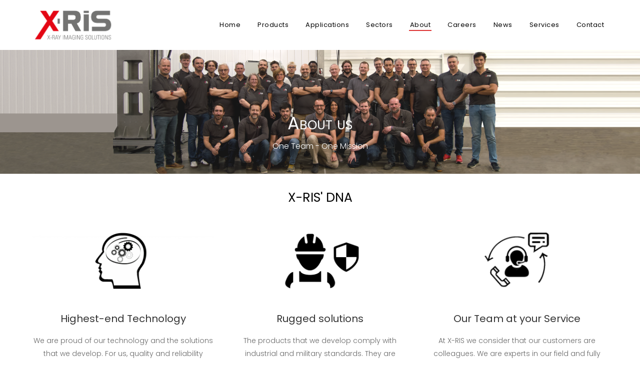

--- FILE ---
content_type: application/javascript
request_url: https://xris.eu/wp-content/themes/fluid/assets/js/modules.min.js?ver=b523a62f283d62cff6a50ec77d0fe27b
body_size: 17515
content:
!function(e){"use strict";function t(){edgtf.scroll=e(window).scrollTop(),edgtf.body.hasClass("edgtf-dark-header")&&(edgtf.defaultHeaderStyle="edgtf-dark-header"),edgtf.body.hasClass("edgtf-light-header")&&(edgtf.defaultHeaderStyle="edgtf-light-header")}function a(){}function d(){edgtf.windowWidth=e(window).width(),edgtf.windowHeight=e(window).height()}function o(){edgtf.scroll=e(window).scrollTop()}switch(window.edgtf={},edgtf.modules={},edgtf.scroll=0,edgtf.window=e(window),edgtf.document=e(document),edgtf.windowWidth=e(window).width(),edgtf.windowHeight=e(window).height(),edgtf.body=e("body"),edgtf.html=e("html, body"),edgtf.htmlEl=e("html"),edgtf.menuDropdownHeightSet=!1,edgtf.defaultHeaderStyle="",edgtf.minVideoWidth=1500,edgtf.videoWidthOriginal=1280,edgtf.videoHeightOriginal=720,edgtf.videoRatio=1.61,edgtf.edgtfOnDocumentReady=t,edgtf.edgtfOnWindowLoad=a,edgtf.edgtfOnWindowResize=d,edgtf.edgtfOnWindowScroll=o,e(document).ready(t),e(window).on("load",a),e(window).resize(d),e(window).scroll(o),!0){case edgtf.body.hasClass("edgtf-grid-1300"):edgtf.boxedLayoutWidth=1350;break;case edgtf.body.hasClass("edgtf-grid-1200"):edgtf.boxedLayoutWidth=1250;break;case edgtf.body.hasClass("edgtf-grid-1000"):edgtf.boxedLayoutWidth=1050;break;case edgtf.body.hasClass("edgtf-grid-800"):edgtf.boxedLayoutWidth=850;break;default:edgtf.boxedLayoutWidth=1150}}(jQuery),function(c){"use strict";var e={};function t(){var e;l(),n(),(e=c(".edgtf-blog-list-holder.edgtf-bl-masonry")).length&&e.each(function(){var e=c(this).find(".edgtf-blog-list");e.waitForImages(function(){e.isotope({layoutMode:"packery",itemSelector:".edgtf-bl-item",percentPosition:!0,packery:{gutter:".edgtf-bl-grid-gutter",columnWidth:".edgtf-bl-grid-sizer"}}),e.css("opacity","1")})})}function a(){i().init(),s().init()}function d(){n()}function o(){i().scroll(),s().scroll()}function l(){c("audio.edgtf-blog-audio").mediaelementplayer({audioWidth:"100%"})}function f(e,t){var a,d,o,n;t.hasClass("edgtf-masonry-images-fixed")&&(a=parseInt(t.find("article").css("padding-left")),d=t.find(".edgtf-post-size-default"),o=t.find(".edgtf-post-size-large-width"),n=t.find(".edgtf-post-size-large-height"),t=t.find(".edgtf-post-size-large-width-height"),680<edgtf.windowWidth?(d.css("height",e-2*a),n.css("height",Math.round(2*e)-2*a),t.css("height",Math.round(2*e)-2*a),o.css("height",e-2*a)):(d.css("height",e),n.css("height",e),t.css("height",e),o.css("height",Math.round(e/2))))}function n(){var e=c(".edgtf-blog-holder.edgtf-blog-type-masonry");e.length&&e.each(function(){var e=c(this),t=e.children(".edgtf-blog-holder-inner");f(e.find(".edgtf-blog-masonry-grid-sizer").width(),e),t.waitForImages(function(){t.isotope({layoutMode:"packery",itemSelector:"article",percentPosition:!0,packery:{gutter:".edgtf-blog-masonry-grid-gutter",columnWidth:".edgtf-blog-masonry-grid-sizer"}}),t.css("opacity","1"),setTimeout(function(){t.isotope("layout")},800)})})}function i(){function a(e){var t=e.outerHeight()+e.offset().top-edgtfGlobalVars.vars.edgtfAddForAdminBar;!e.hasClass("edgtf-blog-pagination-infinite-scroll-started")&&edgtf.scroll+edgtf.windowHeight>t&&d(e)}function d(a){var e,d=a.children(".edgtf-blog-holder-inner"),t=(void 0!==a.data("max-num-pages")&&!1!==a.data("max-num-pages")&&(e=a.data("max-num-pages")),a.hasClass("edgtf-blog-pagination-infinite-scroll")&&a.addClass("edgtf-blog-pagination-infinite-scroll-started"),edgtf.modules.common.getLoadMoreData(a)),o=a.find(".edgtf-blog-pag-loading"),n=t.nextPage,i=a.find('input[name*="edgtf_blog_load_more_nonce_"]');t.blog_load_more_id=i.attr("name").substring(i.attr("name").length-4,i.attr("name").length),t.blog_load_more_nonce=i.val(),n<=e&&(o.addClass("edgtf-showing"),i=edgtf.modules.common.setLoadMoreAjaxData(t,"fluid_edge_blog_load_more"),c.ajax({type:"POST",data:i,url:edgtfGlobalVars.vars.edgtfAjaxUrl,success:function(e){n++,a.data("next-page",n);var t=c.parseJSON(e).html;a.waitForImages(function(){a.hasClass("edgtf-blog-type-masonry")?(s(d,o,t),f(d.find(".edgtf-blog-masonry-grid-sizer").width(),a),setTimeout(function(){d.isotope("layout")},1e3)):r(d,o,t),setTimeout(function(){l(),edgtf.modules.common.edgtfOwlSlider(),edgtf.modules.common.edgtfFluidVideo(),edgtf.modules.common.edgtfInitSelfHostedVideoPlayer(),edgtf.modules.common.edgtfSelfHostedVideoSize()},400)}),a.hasClass("edgtf-blog-pagination-infinite-scroll-started")&&a.removeClass("edgtf-blog-pagination-infinite-scroll-started")}})),n===e&&a.find(".edgtf-blog-pag-load-more").hide()}var e=c(".edgtf-blog-holder"),s=function(e,t,a){e.append(a).isotope("reloadItems").isotope({sortBy:"original-order"}),t.removeClass("edgtf-showing"),setTimeout(function(){e.isotope("layout")},400)},r=function(e,t,a){t.removeClass("edgtf-showing"),e.append(a)};return{init:function(){e.length&&e.each(function(){var t,e=c(this);e.hasClass("edgtf-blog-pagination-load-more")&&(t=e).find(".edgtf-blog-pag-load-more a").on("click",function(e){e.preventDefault(),e.stopPropagation(),d(t)}),e.hasClass("edgtf-blog-pagination-infinite-scroll")&&a(e)})},scroll:function(){e.length&&e.each(function(){var e=c(this);e.hasClass("edgtf-blog-pagination-infinite-scroll")&&a(e)})}}}function s(){function o(e){var t=e.outerHeight()+e.offset().top-edgtfGlobalVars.vars.edgtfAddForAdminBar;!e.hasClass("edgtf-bl-pag-infinite-scroll-started")&&edgtf.scroll+edgtf.windowHeight>t&&n(e)}function n(a,e){var d,o=a.find(".edgtf-blog-list"),e=(void 0!==a.data("max-num-pages")&&!1!==a.data("max-num-pages")&&(d=a.data("max-num-pages")),a.hasClass("edgtf-bl-pag-standard-blog-list")&&a.data("next-page",e),a.hasClass("edgtf-bl-pag-infinite-scroll")&&a.addClass("edgtf-bl-pag-infinite-scroll-started"),edgtf.modules.common.getLoadMoreData(a)),n=a.find(".edgtf-blog-pag-loading"),i=e.nextPage,t=a.find('input[name*="edgtf_blog_load_more_nonce_"]');e.blog_load_more_id=t.attr("name").substring(t.attr("name").length-4,t.attr("name").length),e.blog_load_more_nonce=t.val(),i<=d&&(a.hasClass("edgtf-bl-pag-standard-blog-list")?(n.addClass("edgtf-showing edgtf-standard-pag-trigger"),a.addClass("edgtf-bl-pag-standard-blog-list-animate")):n.addClass("edgtf-showing"),t=edgtf.modules.common.setLoadMoreAjaxData(e,"fluid_edge_blog_shortcode_load_more"),c.ajax({type:"POST",data:t,url:edgtfGlobalVars.vars.edgtfAjaxUrl,success:function(e){a.hasClass("edgtf-bl-pag-standard-blog-list")||i++,a.data("next-page",i);var t=c.parseJSON(e).html;a.hasClass("edgtf-bl-pag-standard-blog-list")?(s(a,d,i),a.waitForImages(function(){(a.hasClass("edgtf-bl-masonry")?r:l)(a,o,n,t)})):a.waitForImages(function(){(a.hasClass("edgtf-bl-masonry")?f:g)(o,n,t)}),a.hasClass("edgtf-bl-pag-infinite-scroll-started")&&a.removeClass("edgtf-bl-pag-infinite-scroll-started")}})),i===d&&a.find(".edgtf-blog-pag-load-more").hide()}var e=c(".edgtf-blog-list-holder"),s=function(e,t,a){var e=e.find(".edgtf-bl-standard-pagination"),d=e.find("li.edgtf-bl-pag-number"),o=e.find("li.edgtf-bl-pag-prev a"),e=e.find("li.edgtf-bl-pag-next a");d.removeClass("edgtf-bl-pag-active"),d.eq(a-1).addClass("edgtf-bl-pag-active"),o.data("paged",a-1),e.data("paged",a+1),1<a?o.css({opacity:"1"}):o.css({opacity:"0"}),a===t?e.css({opacity:"0"}):e.css({opacity:"1"})},r=function(e,t,a,d){t.html(d).isotope("reloadItems").isotope({sortBy:"original-order"}),a.removeClass("edgtf-showing edgtf-standard-pag-trigger"),e.removeClass("edgtf-bl-pag-standard-blog-list-animate"),setTimeout(function(){t.isotope("layout")},400)},l=function(e,t,a,d){a.removeClass("edgtf-showing edgtf-standard-pag-trigger"),e.removeClass("edgtf-bl-pag-standard-blog-list-animate"),t.html(d)},f=function(e,t,a){e.append(a).isotope("reloadItems").isotope({sortBy:"original-order"}),t.removeClass("edgtf-showing"),setTimeout(function(){e.isotope("layout")},400)},g=function(e,t,a){t.removeClass("edgtf-showing"),e.append(a)};return{init:function(){e.length&&e.each(function(){var d,e,t,a=c(this);a.hasClass("edgtf-bl-pag-standard-blog-list")&&(e=(d=a).find(".edgtf-bl-standard-pagination li")).length&&e.each(function(){var t=c(this).children("a"),a=1;t.on("click",function(e){e.preventDefault(),e.stopPropagation(),void 0!==t.data("paged")&&!1!==t.data("paged")&&(a=t.data("paged")),n(d,a)})}),a.hasClass("edgtf-bl-pag-load-more")&&(t=a).find(".edgtf-blog-pag-load-more a").on("click",function(e){e.preventDefault(),e.stopPropagation(),n(t)}),a.hasClass("edgtf-bl-pag-infinite-scroll")&&o(a)})},scroll:function(){e.length&&e.each(function(){var e=c(this);e.hasClass("edgtf-bl-pag-infinite-scroll")&&o(e)})}}}(edgtf.modules.blog=e).edgtfOnDocumentReady=t,e.edgtfOnWindowLoad=a,e.edgtfOnWindowResize=d,e.edgtfOnWindowScroll=o,c(document).ready(t),c(window).on("load",a),c(window).resize(d),c(window).scroll(o)}(jQuery),function(C){"use strict";var e={};function t(){var e,d,t,a;p().init(),t=window.navigator.userAgent,0<(e=t.indexOf("MSIE "))&&(t=parseInt(t.substring(e+5,t.indexOf(".",e))),edgtf.body.addClass("edgtf-ms-ie"+t)),-1<navigator.appVersion.toLowerCase().indexOf("mac")&&edgtf.body.hasClass("edgtf-smooth-scroll")&&edgtf.body.removeClass("edgtf-smooth-scroll"),r().init(),C("#edgtf-back-to-top").on("click",function(e){e.preventDefault(),edgtf.html.animate({scrollTop:0},edgtf.window.scrollTop()/2,"easeInOutExpo")}),edgtf.window.scroll(function(){var e=C(this).scrollTop(),t=C(this).height(),e=0<e?e+t/2:1;l(e<1e3?"off":"on")}),f(),g(),h(),m(),(e=C(".edgtf-preload-background")).length&&e.each(function(){var e,t,a=C(this);""!==a.css("background-image")&&"none"!=a.css("background-image")?(t=(t=(t=a.attr("style")).match(/url\(["']?([^'")]+)['"]?\)/))?t[1]:"")&&((e=new Image).src=t,C(e).on("load",function(){a.removeClass("edgtf-preload-background")})):C(window).on("load",function(){a.removeClass("edgtf-preload-background")})}),u(),C(".add_to_cart_button").on("click",function(){C(this).text(edgtfGlobalVars.vars.edgtfAddingToCart)}),edgtf.body.hasClass("edgtf-smooth-page-transitions")&&(edgtf.body.hasClass("edgtf-smooth-page-transitions-preloader")&&(d=C("body > .edgtf-smooth-transition-loader.edgtf-mimic-ajax"),t=C("#edgtf-main-rev-holder"),a=function(t,e,a){t=t||600,a=a||"easeOutSine",d.delay(e=e||0).fadeOut(t,a),C(window).on("bind","pageshow",function(e){e.originalEvent.persisted&&d.fadeOut(t,a)})},t.length?t.find(".rev_slider").on("revolution.slide.onloaded",function(){a()}):C(window).on("load",function(){a()})),window.addEventListener("pageshow",function(e){(e.persisted||void 0!==window.performance&&2===window.performance.navigation.type)&&C(".edgtf-wrapper-inner").show()}),edgtf.body.hasClass("edgtf-smooth-page-transitions-fadeout"))&&C("a").on("click",function(e){var t=C(this);(t.parents(".edgtf-shopping-cart-dropdown").length||t.parent(".product-remove").length)&&t.hasClass("remove")||1===e.which&&0<=t.attr("href").indexOf(window.location.host)&&void 0===t.data("rel")&&void 0===t.attr("rel")&&!t.hasClass("lightbox-active")&&(void 0===t.attr("target")||"_self"===t.attr("target"))&&t.attr("href").split("#")[0]!==window.location.href.split("#")[0]&&(e.preventDefault(),C(".edgtf-wrapper-inner").fadeOut(600,"easeOutSine",function(){window.location=t.attr("href")}))})}function a(){c()}function d(){g()}function o(){c()}function n(e){s(e)}function i(e){for(var t=[37,38,39,40],a=t.length;a--;)if(e.keyCode===t[a])return void s(e)}function s(e){(e=e||window.event).preventDefault&&e.preventDefault(),e.returnValue=!1}(edgtf.modules.common=e).edgtfFluidVideo=h,e.edgtfInitSelfHostedVideoPlayer=f,e.edgtfSelfHostedVideoSize=g,e.edgtfEnableScroll=function(){window.removeEventListener&&window.removeEventListener("wheel",n,{passive:!1});window.onmousewheel=document.onmousewheel=document.onkeydown=null},e.edgtfDisableScroll=function(){window.addEventListener&&window.addEventListener("wheel",n,{passive:!1});document.onkeydown=i},e.edgtfOwlSlider=m,e.edgtfPrettyPhoto=u,e.getLoadMoreData=function(e){var t,a=e.data(),d={};for(t in a)a.hasOwnProperty(t)&&void 0!==a[t]&&!1!==a[t]&&(d[t]=a[t]);return d},e.setLoadMoreAjaxData=function(e,t){var a,d={action:t};for(a in e)e.hasOwnProperty(a)&&void 0!==e[a]&&!1!==e[a]&&(d[a]=e[a]);return d},e.edgtfOnDocumentReady=t,e.edgtfOnWindowLoad=a,e.edgtfOnWindowResize=d,e.edgtfOnWindowScroll=o,C(document).ready(t),C(window).on("load",a),C(window).resize(d),C(window).scroll(o);var r=function(){function e(){if(""!==(a=window.location.hash.split("#")[1])&&0<C('[data-edgtf-anchor="'+a+'"]').length){var e=C("a"),t=a;if(t!==""&&C('[data-edgtf-anchor="'+t+'"]').length>0){var a=C('[data-edgtf-anchor="'+t+'"]').offset().top;a=C('[data-edgtf-anchor="'+t+'"]').offset().top-o(a)-edgtfGlobalVars.vars.edgtfAddForAdminBar;d(e);edgtf.html.stop().animate({scrollTop:Math.round(a)},1e3,function(){if(history.pushState)history.pushState(null,null,"#"+t)})}}}var d=function(e){C(".edgtf-main-menu .edgtf-active-item, .edgtf-mobile-nav .edgtf-active-item, .edgtf-fullscreen-menu .edgtf-active-item").removeClass("edgtf-active-item"),e.parent().addClass("edgtf-active-item"),C(".edgtf-main-menu a, .edgtf-mobile-nav a, .edgtf-fullscreen-menu a").removeClass("current"),e.addClass("current")},o=function(e){"edgtf-sticky-header-on-scroll-down-up"===edgtf.modules.header.behaviour&&(edgtf.modules.header.isStickyVisible=e>edgtf.modules.header.stickyAppearAmount),"edgtf-sticky-header-on-scroll-up"===edgtf.modules.header.behaviour&&e>edgtf.scroll&&(edgtf.modules.header.isStickyVisible=!1);e=edgtf.modules.header.isStickyVisible?edgtfGlobalVars.vars.edgtfStickyHeaderTransparencyHeight:edgtfPerPageVars.vars.edgtfHeaderTransparencyHeight;return e=edgtf.windowWidth<1025?0:e};return{init:function(){C("[data-edgtf-anchor]").length&&(edgtf.document.on("click",".edgtf-main-menu a, .edgtf-fullscreen-menu a, .edgtf-btn, .edgtf-anchor, .edgtf-mobile-nav a",function(){var e,t=C(this),a=t.prop("hash").split("#")[1];if(""!==a&&0<C('[data-edgtf-anchor="'+a+'"]').length)return e=C('[data-edgtf-anchor="'+a+'"]').offset().top,e=C('[data-edgtf-anchor="'+a+'"]').offset().top-o(e)-edgtfGlobalVars.vars.edgtfAddForAdminBar,d(t),edgtf.html.stop().animate({scrollTop:Math.round(e)},1e3,function(){history.pushState&&history.pushState(null,null,"#"+a)}),!1}),C("[data-edgtf-anchor]").waypoint(function(e){"down"===e&&d(C("a[href='"+window.location.href.split("#")[0]+"#"+C(this.element).data("edgtf-anchor")+"']"))},{offset:"50%"}),C("[data-edgtf-anchor]").waypoint(function(e){"up"===e&&d(C("a[href='"+window.location.href.split("#")[0]+"#"+C(this.element).data("edgtf-anchor")+"']"))},{offset:function(){return-(C(this.element).outerHeight()-150)}}),C(window).on("load",function(){e()}))}}};function l(e){var t=C("#edgtf-back-to-top");t.removeClass("off on"),"on"===e?t.addClass("on"):t.addClass("off")}function f(){var e=C(".edgtf-self-hosted-video");e.length&&e.mediaelementplayer({audioWidth:"100%"})}function g(){var e=C(".edgtf-self-hosted-video-holder .edgtf-video-wrap");e.length&&e.each(function(){var e=C(this),t=e.closest(".edgtf-self-hosted-video-holder").outerWidth(),a=t/edgtf.videoRatio;navigator.userAgent.match(/(Android|iPod|iPhone|iPad|IEMobile|Opera Mini)/)&&(e.parent().width(t),e.parent().height(a)),e.width(t),e.height(a),e.find("video, .mejs-overlay, .mejs-poster").width(t),e.find("video, .mejs-overlay, .mejs-poster").height(a)})}function c(){var e=C(".edgtf-row-animated-bg");e.length&&e.each(function(){var e=C(this),t=e.outerHeight(),a=e.offset().top,d=edgtf.scroll,o=a-edgtf.windowHeight,a=a+t-t/2-edgtf.windowHeight/2,t=0;o<=d&&d<=a&&(1<(t=.68+.32*((d-o)/(a-o)))?t=1:t<.68&&(t=.68),e.css({transform:"matrix("+t+", 0, 0, 1, 0, 0)"}))})}function h(){fluidvids.init({selector:["iframe"],players:["www.youtube.com","player.vimeo.com"]})}function u(){C("a[data-rel^='prettyPhoto']").prettyPhoto({hook:"data-rel",animation_speed:"normal",slideshow:!1,autoplay_slideshow:!1,opacity:.8,show_title:!0,allow_resize:!0,horizontal_padding:0,default_width:960,default_height:540,counter_separator_label:"/",theme:"pp_default",hideflash:!1,wmode:"opaque",autoplay:!0,modal:!1,overlay_gallery:!1,keyboard_shortcuts:!0,deeplinking:!1,custom_markup:"",social_tools:!1,markup:'<div class="pp_pic_holder">                         <div class="ppt">&nbsp;</div>                         <div class="pp_top">                             <div class="pp_left"></div>                             <div class="pp_middle"></div>                             <div class="pp_right"></div>                         </div>                         <div class="pp_content_container">                             <div class="pp_left">                             <div class="pp_right">                                 <div class="pp_content">                                     <div class="pp_loaderIcon"></div>                                     <div class="pp_fade">                                         <a href="#" class="pp_expand" title="Expand the image">Expand</a>                                         <div class="pp_hoverContainer">                                             <a class="pp_next" href="#"><span class="fa fa-angle-right"></span></a>                                             <a class="pp_previous" href="#"><span class="fa fa-angle-left"></span></a>                                         </div>                                         <div id="pp_full_res"></div>                                         <div class="pp_details">                                             <div class="pp_nav">                                                 <a href="#" class="pp_arrow_previous">Previous</a>                                                 <p class="currentTextHolder">0/0</p>                                                 <a href="#" class="pp_arrow_next">Next</a>                                             </div>                                             <p class="pp_description"></p>                                             {pp_social}                                             <a class="pp_close" href="#">Close</a>                                         </div>                                     </div>                                 </div>                             </div>                             </div>                         </div>                         <div class="pp_bottom">                             <div class="pp_left"></div>                             <div class="pp_middle"></div>                             <div class="pp_right"></div>                         </div>                     </div>                     <div class="pp_overlay"></div>'})}var p=function(){var e=C(".edgtf-icon-has-hover");return{init:function(){e.length&&e.each(function(){var e,t,a,d;void 0!==(e=C(this)).data("hover-color")&&(t=function(e){e.data.icon.css("color",e.data.color)},a=e.data("hover-color"),d=e.css("color"),""!==a)&&(e.on("mouseenter",{icon:e,color:a},t),e.on("mouseleave",{icon:e,color:d},t))})}}};function m(){var e=C(".edgtf-owl-slider");e.length&&e.each(function(){var e=C(this),t=e.children().length,a=1,d=!0,o=!0,n=!0,i=5e3,s=600,r=0,l=!1,f=!1,g=!1,c=!1,h=!0,u=!1,p=!1,m=!1,v=0,t=(void 0!==e.data("number-of-items")&&!1!==e.data("number-of-items")&&(a=e.data("number-of-items")),"no"===e.data("enable-loop")&&(d=!1),"no"===e.data("enable-autoplay")&&(o=!1),"no"===e.data("enable-autoplay-hover-pause")&&(n=!1),void 0!==e.data("slider-speed")&&!1!==e.data("slider-speed")&&(i=e.data("slider-speed")),void 0!==e.data("slider-speed-animation")&&!1!==e.data("slider-speed-animation")&&(s=e.data("slider-speed-animation")),void 0!==e.data("slider-margin")&&!1!==e.data("slider-margin")&&(r=e.data("slider-margin")),e.parent().hasClass("edgtf-normal-space")?r=30:e.parent().hasClass("edgtf-small-space")?r=20:e.parent().hasClass("edgtf-tiny-space")&&(r=10),"yes"===e.data("enable-center")&&(l=!0),"yes"===e.data("enable-auto-width")&&(f=!0),void 0!==e.data("slider-animate-in")&&!1!==e.data("slider-animate-in")&&(g=e.data("slider-animate-in")),void 0!==e.data("slider-animate-out")&&!1!==e.data("slider-animate-out")&&(c=e.data("slider-animate-out")),"no"===e.data("enable-navigation")&&(h=!1),"yes"===e.data("enable-pagination")&&(u=!0),void 0!==e.data("enable-padding")&&!1!==e.data("enable-padding")&&"yes"===e.data("enable-padding")&&(p=.1315789473684211*e.outerWidth()),"yes"===e.data("disable-responsive")&&(m=!0),void 0!==e.data("tablet-landscape-responsive-items")&&!1!==e.data("tablet-landscape-responsive-items")&&(v=e.data("tablet-landscape-responsive-items")),h&&u&&e.addClass("edgtf-slider-has-both-nav"),t<=1&&(u=h=o=d=!1),1),b=2,y=3,w=a;a<3&&(y=b=a),0<v&&(w=v),m&&(w=y=b=t=a),e.owlCarousel({items:a,loop:d,autoplay:o,autoplayHoverPause:n,autoplayTimeout:i,smartSpeed:s,margin:r,center:l,autoWidth:f,animateIn:g,animateOut:c,stagePadding:p,dots:u,nav:h,navText:['<span class="edgtf-prev-icon"><span class="edgtf-icon-arrow ion-ios-arrow-left"></span></span>','<span class="edgtf-next-icon"><span class="edgtf-icon-arrow ion-ios-arrow-right"></span></span>'],responsive:{0:{items:t,margin:0,center:!1,autoWidth:!1},680:{items:b},769:{items:y},1024:{items:w},1280:{items:a}},onInitialize:function(){e.css("visibility","visible"),edgtf.modules.parallax.edgtfInitParallax()}})})}}(jQuery),function(W){"use strict";var e={};function t(){var e=W(".edgtf-page-header"),t=W(".edgtf-sticky-header"),a=W(".edgtf-fixed-wrapper"),d=a.children(".edgtf-menu-area").outerHeight(),o=0;W(".edgtf-slider").length&&(o=W(".edgtf-slider").outerHeight());var n,i,s,r,l,f,g,c,h,u,p,m,v,b,y,w,C,x=W(".edgtf-page-header").find(".edgtf-fixed-wrapper").length?W(".edgtf-page-header").find(".edgtf-fixed-wrapper").offset().top-edgtfGlobalVars.vars.edgtfAddForAdminBar:0;switch(!0){case edgtf.body.hasClass("edgtf-sticky-header-on-scroll-up"):edgtf.modules.header.behaviour="edgtf-sticky-header-on-scroll-up";var _=W(document).scrollTop();n=parseInt(edgtfGlobalVars.vars.edgtfTopBarHeight)+parseInt(edgtfGlobalVars.vars.edgtfLogoAreaHeight)+parseInt(edgtfGlobalVars.vars.edgtfMenuAreaHeight)+parseInt(edgtfGlobalVars.vars.edgtfStickyHeaderHeight),(i=function(){var e=W(document).scrollTop();_<e&&n<e||e<n?(edgtf.modules.header.isStickyVisible=!1,t.removeClass("header-appear").find(".edgtf-main-menu .second").removeClass("edgtf-drop-down-start")):(edgtf.modules.header.isStickyVisible=!0,t.addClass("header-appear")),_=W(document).scrollTop()})(),W(window).scroll(function(){i()});break;case edgtf.body.hasClass("edgtf-sticky-header-on-scroll-down-up"):edgtf.modules.header.behaviour="edgtf-sticky-header-on-scroll-down-up",0!==edgtfPerPageVars.vars.edgtfStickyScrollAmount?edgtf.modules.header.stickyAppearAmount=parseInt(edgtfPerPageVars.vars.edgtfStickyScrollAmount):edgtf.modules.header.stickyAppearAmount=parseInt(edgtfGlobalVars.vars.edgtfTopBarHeight)+parseInt(edgtfGlobalVars.vars.edgtfLogoAreaHeight)+parseInt(edgtfGlobalVars.vars.edgtfMenuAreaHeight)+o,(i=function(){edgtf.scroll<edgtf.modules.header.stickyAppearAmount?(edgtf.modules.header.isStickyVisible=!1,t.removeClass("header-appear").find(".edgtf-main-menu .second").removeClass("edgtf-drop-down-start")):(edgtf.modules.header.isStickyVisible=!0,t.addClass("header-appear"))})(),W(window).scroll(function(){i()});break;case edgtf.body.hasClass("edgtf-fixed-on-scroll"):edgtf.modules.header.behaviour="edgtf-fixed-on-scroll";var k=function(){edgtf.scroll<=x?(a.removeClass("fixed"),a.children(".edgtf-menu-area").css({height:d}),e.css("margin-bottom","0")):(a.addClass("fixed"),a.children(".edgtf-menu-area").css({height:d-20+"px"}),e.css("margin-bottom",d-20+"px"))};k(),W(window).scroll(function(){k()})}S=W(".edgtf-wrapper"),s=W("a.edgtf-side-menu-button-opener"),r="edgtf-right-side-menu-opened",S.prepend('<div class="edgtf-cover"/>'),W("a.edgtf-side-menu-button-opener, a.edgtf-close-side-menu").on("click",function(e){var t;e.preventDefault(),s.hasClass("opened")?(s.removeClass("opened"),edgtf.body.removeClass(r)):(s.addClass("opened"),edgtf.body.addClass(r),W(".edgtf-wrapper .edgtf-cover").on("click",function(){edgtf.body.removeClass("edgtf-right-side-menu-opened"),s.removeClass("opened")}),t=W(window).scrollTop(),W(window).scroll(function(){400<Math.abs(edgtf.scroll-t)&&(edgtf.body.removeClass(r),s.removeClass("opened"))}))}),(S=W(".edgtf-side-menu")).length&&S.niceScroll({scrollspeed:60,mousescrollstep:40,cursorwidth:0,cursorborder:0,cursorborderradius:0,cursorcolor:"transparent",autohidemode:!1,horizrailenabled:!1}),W("a.edgtf-fullscreen-menu-opener").length&&(l=W("a.edgtf-fullscreen-menu-opener"),f=W(".edgtf-fullscreen-menu-holder-outer"),I=S=!1,b=W(".edgtf-fullscreen-above-menu-widget-holder"),c=W(".edgtf-fullscreen-below-menu-widget-holder"),h=W(".edgtf-fullscreen-menu-holder-outer nav > ul > li > a"),u=W(".edgtf-fullscreen-menu > ul li.has_sub > a"),p=W(".edgtf-fullscreen-menu ul li:not(.has_sub) a"),f.height(edgtf.windowHeight).niceScroll({scrollspeed:30,mousescrollstep:20,cursorwidth:0,cursorborder:0,cursorborderradius:0,cursorcolor:"transparent",autohidemode:!1,horizrailenabled:!1}),W(window).resize(function(){f.height(edgtf.windowHeight)}),edgtf.body.hasClass("edgtf-fade-push-text-right")?(g="edgtf-push-nav-right",S=!0):edgtf.body.hasClass("edgtf-fade-push-text-top")&&(g="edgtf-push-text-top",I=!0),(S||I)&&(b.length&&b.children().css({"-webkit-animation-delay":"0ms","-moz-animation-delay":"0ms","animation-delay":"0ms"}),h.each(function(e){W(this).css({"-webkit-animation-delay":70*(e+1)+"ms","-moz-animation-delay":70*(e+1)+"ms","animation-delay":70*(e+1)+"ms"})}),c.length)&&c.children().css({"-webkit-animation-delay":70*(h.length+1)+"ms","-moz-animation-delay":70*(h.length+1)+"ms","animation-delay":70*(h.length+1)+"ms"}),l.on("click",function(e){e.preventDefault(),l.hasClass("edgtf-fm-opened")?(l.removeClass("edgtf-fm-opened"),edgtf.body.removeClass("edgtf-fullscreen-menu-opened"),edgtf.body.removeClass("edgtf-fullscreen-fade-in").addClass("edgtf-fullscreen-fade-out"),edgtf.body.addClass(g),edgtf.body.hasClass("page-template-full_screen-php")||edgtf.modules.common.edgtfEnableScroll(),W("nav.edgtf-fullscreen-menu ul.sub_menu").slideUp(200,function(){W("nav.popup_menu").getNiceScroll().resize()})):(l.addClass("edgtf-fm-opened"),edgtf.body.addClass("edgtf-fullscreen-menu-opened"),edgtf.body.removeClass("edgtf-fullscreen-fade-out").addClass("edgtf-fullscreen-fade-in"),edgtf.body.removeClass(g),edgtf.body.hasClass("page-template-full_screen-php")||edgtf.modules.common.edgtfDisableScroll(),W(document).keyup(function(e){27==e.keyCode&&(l.removeClass("edgtf-fm-opened"),edgtf.body.removeClass("edgtf-fullscreen-menu-opened"),edgtf.body.removeClass("edgtf-fullscreen-fade-in").addClass("edgtf-fullscreen-fade-out"),edgtf.body.addClass(g),edgtf.body.hasClass("page-template-full_screen-php")||edgtf.modules.common.edgtfEnableScroll(),W("nav.edgtf-fullscreen-menu ul.sub_menu").slideUp(200,function(){W("nav.popup_menu").getNiceScroll().resize()}))}))}),u.on("tap click",function(e){e.preventDefault();var t,e=W(this).parent();return e.hasClass("has_sub")&&((t=e.find("> ul.sub_menu")).is(":visible")?(t.slideUp(450,"easeInOutQuint",function(){f.getNiceScroll().resize()}),e.removeClass("open_sub")):W(".open_sub").length<=0?(f.getNiceScroll().resize(),t.slideDown(400,"easeInOutQuint",function(){f.getNiceScroll().resize()})):(e.addClass("open_sub"),e.siblings().removeClass("open_sub").find(".sub_menu").slideUp(400,"easeInOutQuint",function(){f.getNiceScroll().resize(),t.slideDown(400,"easeInOutQuint",function(){f.getNiceScroll().resize()})}))),!1}),p.on("click",function(e){if("http://#"===W(this).attr("href")||"#"===W(this).attr("href"))return!1;1==e.which&&(l.removeClass("edgtf-fm-opened"),edgtf.body.removeClass("edgtf-fullscreen-menu-opened"),edgtf.body.removeClass("edgtf-fullscreen-fade-in").addClass("edgtf-fullscreen-fade-out"),edgtf.body.addClass(g),W("nav.edgtf-fullscreen-menu ul.sub_menu").slideUp(200,function(){W("nav.popup_menu").getNiceScroll().resize()}),edgtf.modules.common.edgtfEnableScroll())}));var S=W(".edgtf-mobile-header .edgtf-mobile-menu-opener"),O=W(".edgtf-mobile-header .edgtf-mobile-nav"),I=W(".edgtf-mobile-nav .mobile_arrow, .edgtf-mobile-nav h6, .edgtf-mobile-nav a.edgtf-mobile-no-link");S.length&&O.length&&S.on("tap click",function(e){e.stopPropagation(),e.preventDefault(),O.is(":visible")?O.slideUp(200):O.slideDown(200)}),I.length&&I.each(function(){W(this).on("tap click",function(e){var t=W(this).nextAll("ul").first();t.length&&(e.preventDefault(),e.stopPropagation(),e=W(this).parent("li"),t.is(":visible")?(t.slideUp(200),e.removeClass("edgtf-opened")):(t.slideDown(200),e.addClass("edgtf-opened")))})}),W(".edgtf-mobile-nav a, .edgtf-mobile-logo-wrapper a").on("click tap",function(e){"http://#"!==W(this).attr("href")&&"#"!==W(this).attr("href")&&O.slideUp(200)}),edgtf.body.hasClass("edgtf-sticky-up-mobile-header")&&(v=W(".edgtf-mobile-header"),b=v.length?v.height():0,y=W("#wpadminbar"),w=W(document).scrollTop(),m=b+edgtfGlobalVars.vars.edgtfAddForAdminBar,W(window).scroll(function(){var e=W(document).scrollTop();m<e?v.addClass("edgtf-animate-mobile-header"):v.removeClass("edgtf-animate-mobile-header"),w<e&&m<e||e<m?(v.removeClass("mobile-header-appear"),v.css("margin-bottom",0),y.length&&v.find(".edgtf-mobile-header-inner").css("top",0)):(v.addClass("mobile-header-appear"),v.css("margin-bottom",m)),w=W(document).scrollTop()})),H(),(C=W(".edgtf-drop-down > ul > li")).each(function(e){var t,a,d;0<W(C[e]).find(".second").length&&(t=W(C[e]).find(".second"),W(C[e]).hasClass("wide")&&(W(this).hasClass("left_position")||W(this).hasClass("right_position")||t.css("left",0),a=0,W(this).find(".second > .inner > ul > li").each(function(){var e=W(this).height();a<e&&(a=e)}),W(this).find(".second > .inner > ul > li").css("height",""),W(this).find(".second > .inner > ul > li").height(a),W(this).hasClass("left_position")||W(this).hasClass("right_position")||(d=t.offset().left,t.css("left",-d),t.css("width",edgtf.windowWidth))),edgtf.menuDropdownHeightSet||(W(C[e]).data("original_height",t.height()+"px"),t.height(0)),navigator.userAgent.match(/(iPod|iPhone|iPad)/)?W(C[e]).on("touchstart mouseenter",function(){t.css({height:W(C[e]).data("original_height"),overflow:"visible",visibility:"visible",opacity:"1"})}).on("mouseleave",function(){t.css({height:"0px",overflow:"hidden",visibility:"hidden",opacity:"0"})}):edgtf.body.hasClass("edgtf-dropdown-animate-height")?W(C[e]).mouseenter(function(){t.css({visibility:"visible",height:"0px",opacity:"0"}),t.stop().animate({height:W(C[e]).data("original_height"),opacity:1},300,function(){t.css("overflow","visible")})}).mouseleave(function(){t.stop().animate({height:"0px"},150,function(){t.css({overflow:"hidden",visibility:"hidden"})})}):(d={interval:0,over:function(){setTimeout(function(){t.addClass("edgtf-drop-down-start"),t.stop().css({height:W(C[e]).data("original_height")})},150)},timeout:150,out:function(){t.stop().css({height:"0px"}),t.removeClass("edgtf-drop-down-start")}},W(C[e]).hoverIntent(d)))}),W(".edgtf-drop-down ul li.wide ul li a").on("click",function(e){var t;1==e.which&&(t=W(this),setTimeout(function(){t.mouseleave()},500))}),edgtf.menuDropdownHeightSet=!0;var T,z,A,P,D=W("a.edgtf-search-opener");W("html").hasClass("touch"),0<D.length&&(edgtf.body.hasClass("edgtf-fullscreen-search")?(z=W(".edgtf-fullscreen-search-close"),A=!0,P=W(".edgtf-fullscreen-search-holder"),D.on("click",function(e){e.preventDefault();var e=!1,t=0,a=0;"yes"===W(this).data("icon-close-same-position")&&(t=W(this).find(".edgtf-search-opener-wrapper").offset().top,a=W(this).offset().left,e=!0),A&&(P.hasClass("edgtf-animate")?(edgtf.body.removeClass("edgtf-fullscreen-search-opened"),edgtf.body.addClass("edgtf-search-fade-out"),edgtf.body.removeClass("edgtf-search-fade-in"),P.removeClass("edgtf-animate"),setTimeout(function(){P.find(".edgtf-search-field").val(""),P.find(".edgtf-search-field").blur()},300),edgtf.body.hasClass("page-template-full_screen-php")||edgtf.modules.common.edgtfEnableScroll()):(edgtf.body.addClass("edgtf-fullscreen-search-opened"),setTimeout(function(){P.find(".edgtf-search-field").focus()},900),edgtf.body.removeClass("edgtf-search-fade-out"),edgtf.body.addClass("edgtf-search-fade-in"),P.addClass("edgtf-animate"),e&&z.css({top:t-edgtf.scroll,left:a}),edgtf.body.hasClass("page-template-full_screen-php")||edgtf.modules.common.edgtfDisableScroll()),z.on("click",function(e){e.preventDefault(),edgtf.body.removeClass("edgtf-fullscreen-search-opened"),P.removeClass("edgtf-animate"),setTimeout(function(){P.find(".edgtf-search-field").val(""),P.find(".edgtf-search-field").blur()},300),edgtf.body.removeClass("edgtf-search-fade-in"),edgtf.body.addClass("edgtf-search-fade-out"),edgtf.body.hasClass("page-template-full_screen-php")||edgtf.modules.common.edgtfEnableScroll()}),W(document).mouseup(function(e){var t=W(".edgtf-form-holder-inner");t.is(e.target)||0!==t.has(e.target).length||(e.preventDefault(),edgtf.body.removeClass("edgtf-fullscreen-search-opened"),P.removeClass("edgtf-animate"),setTimeout(function(){P.find(".edgtf-search-field").val(""),P.find(".edgtf-search-field").blur()},300),edgtf.body.removeClass("edgtf-search-fade-in"),edgtf.body.addClass("edgtf-search-fade-out"),edgtf.body.hasClass("page-template-full_screen-php"))||edgtf.modules.common.edgtfEnableScroll()}),W(document).keyup(function(e){27==e.keyCode&&(edgtf.body.removeClass("edgtf-fullscreen-search-opened"),P.removeClass("edgtf-animate"),setTimeout(function(){P.find(".edgtf-search-field").val(""),P.find(".edgtf-search-field").blur()},300),edgtf.body.removeClass("edgtf-search-fade-in"),edgtf.body.addClass("edgtf-search-fade-out"),edgtf.body.hasClass("page-template-full_screen-php")||edgtf.modules.common.edgtfEnableScroll())}))}),W(".edgtf-fullscreen-search-holder .edgtf-search-field").focus(function(){W(".edgtf-fullscreen-search-holder .edgtf-field-holder .edgtf-line").css("width","100%")}),W(".edgtf-fullscreen-search-holder .edgtf-search-field").blur(function(){W(".edgtf-fullscreen-search-holder .edgtf-field-holder .edgtf-line").css("width","0")})):edgtf.body.hasClass("edgtf-slide-from-header-bottom")?(D.on("click",function(e){e.preventDefault();var e=W(this),t=parseInt(edgtf.windowWidth-e.offset().left-e.outerWidth());edgtf.body.hasClass("edgtf-boxed")&&1024<edgtf.windowWidth&&(t-=parseInt((edgtf.windowWidth-W(".edgtf-boxed .edgtf-wrapper .edgtf-wrapper-inner").outerWidth())/2)),edgtf.body.hasClass("edgtf-search-opened")?(edgtf.body.removeClass("edgtf-search-opened"),e.parents(".edgtf-page-header").length?e.parents(".edgtf-page-header").find(".edgtf-slide-from-header-bottom-holder").fadeOut(0):e.parents(".edgtf-mobile-header").length&&e.parents(".edgtf-mobile-header").find(".edgtf-slide-from-header-bottom-holder").fadeOut(0)):(edgtf.body.addClass("edgtf-search-opened"),e.parents(".edgtf-fixed-wrapper").length?e.parents(".edgtf-fixed-wrapper").find(".edgtf-slide-from-header-bottom-holder").css("right",t).slideToggle(300,"easeOutBack"):e.parents(".edgtf-sticky-header.header-appear").length?e.parents(".edgtf-sticky-header.header-appear").find(".edgtf-slide-from-header-bottom-holder").css("right",t).slideToggle(300,"easeOutBack"):e.parents(".edgtf-logo-area").length?e.parents(".edgtf-page-header").find(".edgtf-slide-from-header-bottom-holder").css("right",t).slideToggle(300,"easeOutBack"):e.parents(".edgtf-page-header").children(".edgtf-slide-from-header-bottom-holder").length?e.parents(".edgtf-page-header").children(".edgtf-slide-from-header-bottom-holder").css("right",t).slideToggle(300,"easeOutBack"):e.parents(".edgtf-mobile-header").length&&e.parents(".edgtf-mobile-header").find(".edgtf-slide-from-header-bottom-holder").css("right",t).slideToggle(300,"easeOutBack"),setTimeout(function(){W(".edgtf-slide-from-header-bottom-holder input").focus()},400))}),W(document).keyup(function(e){27==e.keyCode&&(edgtf.body.removeClass("edgtf-search-opened"),D.parents(".edgtf-fixed-wrapper").length?D.parents(".edgtf-fixed-wrapper").find(".edgtf-slide-from-header-bottom-holder").fadeOut(0):D.parents(".edgtf-sticky-header.header-appear").length?D.parents(".edgtf-sticky-header.header-appear").find(".edgtf-slide-from-header-bottom-holder").fadeOut(0):D.parents(".edgtf-logo-area").length?D.parents(".edgtf-page-header").find(".edgtf-slide-from-header-bottom-holder").fadeOut(0):D.parents(".edgtf-page-header").children(".edgtf-slide-from-header-bottom-holder").length?D.parents(".edgtf-page-header").children(".edgtf-slide-from-header-bottom-holder").fadeOut(0):D.parents(".edgtf-mobile-header").length&&D.parents(".edgtf-mobile-header").find(".edgtf-slide-from-header-bottom-holder").fadeOut(0))})):edgtf.body.hasClass("edgtf-search-covers-header")?D.on("click",function(e){e.preventDefault();var t,a,e=0,d=W(".edgtf-search-cover .edgtf-form-holder-outer"),o=a=(W(this).closest(".edgtf-grid").length?W(this).closest(".edgtf-grid").parent():W(this).closest(".edgtf-menu-area")).children().first();0<W(this).closest(".edgtf-sticky-header").length&&(o=a=W(this).closest(".edgtf-sticky-header").children().first()),(o=0<W(this).closest(".edgtf-mobile-header").length?(a=W(this).closest(".edgtf-mobile-header").children().children().first()).parent():o).parent().hasClass("edgtf-logo-area")?t=edgtfGlobalVars.vars.edgtfLogoAreaHeight:o.parent().hasClass("edgtf-top-bar")?t=edgtfGlobalVars.vars.edgtfTopBarHeight:o.parent().hasClass("edgtf-menu-area")?(edgtf.body.find(".edgtf-top-bar").length&&(e=edgtfGlobalVars.vars.edgtfTopBarHeight),t=edgtfGlobalVars.vars.edgtfMenuAreaHeight):o.parent().hasClass("edgtf-sticky-header")?t=edgtfGlobalVars.vars.edgtfStickyHeaderTransparencyHeight:o.parent().hasClass("edgtf-mobile-header")&&(edgtf.body.find(".edgtf-top-bar").length&&(e=edgtfGlobalVars.vars.edgtfTopBarHeight),t=W(".edgtf-mobile-header-inner").height()),edgtf.body.hasClass("edgtf-header-elegant")&&(e+=46),d.height(t-=e),a.stop(!0).fadeIn(600),W('.edgtf-search-cover input[type="text"]').focus(),W(".edgtf-search-close, .edgtf-content, footer").on("click",function(e){e.preventDefault(),a.stop(!0).fadeOut(450)}),a.blur(function(){a.stop(!0).fadeOut(450)})}):edgtf.body.hasClass("edgtf-search-slides-from-window-top")&&(T=W(".edgtf-search-slide-window-top"),z=W(".edgtf-search-close"),D.on("click",function(e){e.preventDefault();var t=0;W(".title").hasClass("has_parallax_background")&&(t=parseInt(W(".title.has_parallax_background").css("backgroundPosition").split(" ")[1])),"0"==T.height()?(W('.edgtf-search-slide-window-top input[type="text"]').focus(),edgtf.body.addClass("edgtf-search-open"),W(".title.has_parallax_background").animate({"background-position-y":t+50+"px"},150)):(edgtf.body.removeClass("edgtf-search-open"),W(".title.has_parallax_background").animate({"background-position-y":t-50+"px"},150)),W(window).scroll(function(){"0"!=T.height()&&50<edgtf.scroll&&(edgtf.body.removeClass("edgtf-search-open"),W(".title.has_parallax_background").css("backgroundPosition","center "+t+"px"))}),z.on("click",function(e){e.preventDefault(),edgtf.body.removeClass("edgtf-search-open"),W(".title.has_parallax_background").animate({"background-position-y":t+"px"},150)})})))}function a(){H()}function d(){}function o(){}function H(){W(".edgtf-drop-down > ul > li.narrow").each(function(e){var t,a=edgtf.windowWidth-16,d=W(this).offset().left,o=W(this).find(".second .inner ul").width(),n=0,n=edgtf.body.hasClass("edgtf-boxed")?edgtf.boxedLayoutWidth-(d-(a-edgtf.boxedLayoutWidth)/2):a-d;0<W(this).find("li.sub").length&&(t=n-o),(n<o||t<o)&&(W(this).find(".second").addClass("right"),W(this).find(".second .inner ul").addClass("right"))})}(edgtf.modules.header=e).isStickyVisible=!1,e.stickyAppearAmount=0,e.behaviour="",e.edgtfOnDocumentReady=t,e.edgtfOnWindowLoad=a,e.edgtfOnWindowResize=d,e.edgtfOnWindowScroll=o,W(document).ready(t),W(window).on("load",a),W(window).resize(d),W(window).scroll(o)}(jQuery),function(n){"use strict";var e={};function t(){var e,t,a,d,o=n(".edgtf-title.edgtf-has-parallax-background");0<o.length&&0===n(".touch").length&&(e=n(".edgtf-title.edgtf-has-parallax-background.edgtf-zoom-out"),t=parseInt(o.data("background-width").match(/\d+/)),a=o.data("height")/1e4*7,d=-edgtf.scroll*a,o.css({"background-position":"center "+(d+edgtfGlobalVars.vars.edgtfAddForAdminBar)+"px"}),e.css({"background-size":t-edgtf.scroll+"px auto"}),n(window).scroll(function(){d=-edgtf.scroll*a,o.css({"background-position":"center "+(d+edgtfGlobalVars.vars.edgtfAddForAdminBar)+"px"}),e.css({"background-size":t-edgtf.scroll+"px auto"})}))}function a(){}function d(){}function o(){}(edgtf.modules.title=e).edgtfOnDocumentReady=t,e.edgtfOnWindowLoad=a,e.edgtfOnWindowResize=d,e.edgtfOnWindowScroll=o,n(document).ready(t),n(window).on("load",a),n(window).resize(d),n(window).scroll(o)}(jQuery),function(d){"use strict";var e={};function t(){a()}function a(){var e=d(".edgtf-accordion-holder");e.length&&e.each(function(){var e,t,a=d(this);a.hasClass("edgtf-accordion")&&a.accordion({animate:"swing",collapsible:!0,active:0,icons:"",heightStyle:"content"}),a.hasClass("edgtf-toggle")&&(t=(e=(a=d(this)).find(".edgtf-title-holder")).next(),a.addClass("accordion ui-accordion ui-accordion-icons ui-widget ui-helper-reset"),e.addClass("ui-accordion-header ui-state-default ui-corner-top ui-corner-bottom"),t.addClass("ui-accordion-content ui-helper-reset ui-widget-content ui-corner-bottom").hide(),e.each(function(){var e=d(this);e.on("mouseenter mouseleave",function(){e.toggleClass("ui-state-hover")}),e.on("click",function(){e.toggleClass("ui-accordion-header-active ui-state-active ui-state-default ui-corner-bottom"),e.next().toggleClass("ui-accordion-content-active").slideToggle(400)})}))})}(edgtf.modules.accordions=e).edgtfInitAccordions=a,e.edgtfOnDocumentReady=t,d(document).ready(t)}(jQuery),function(o){"use strict";var e={};function t(){a()}function a(){var a,d,e=o(".edgtf-grow-in, .edgtf-fade-in-down, .edgtf-element-from-fade, .edgtf-element-from-left, .edgtf-element-from-right, .edgtf-element-from-top, .edgtf-element-from-bottom, .edgtf-flip-in, .edgtf-x-rotate, .edgtf-z-rotate, .edgtf-y-translate, .edgtf-fade-in, .edgtf-fade-in-left-x-rotate");e.length&&e.each(function(){var t=o(this);t.appear(function(){var e;a=t.data("animation"),d=parseInt(t.data("animation-delay")),void 0!==a&&""!==a&&(e=a+"-on",setTimeout(function(){t.addClass(e)},d))},{accX:0,accY:edgtfGlobalVars.vars.edgtfElementAppearAmount})})}(edgtf.modules.animationHolder=e).edgtfInitAnimationHolder=a,e.edgtfOnDocumentReady=t,o(document).ready(t)}(jQuery),function(s){"use strict";var e={};function t(){a().init()}(edgtf.modules.button=e).edgtfButton=a,e.edgtfOnDocumentReady=t,s(document).ready(t);var a=function(){var e=s(".edgtf-btn");return{init:function(){e.length&&e.each(function(){var e,t,a,d,o,n,i;void 0!==(d=s(this)).data("hover-color")&&(a=function(e){e.data.button.css("color",e.data.color)},t=d.css("color"),e=d.data("hover-color"),d.on("mouseenter",{button:d,color:e},a),d.on("mouseleave",{button:d,color:t},a)),void 0!==(e=s(this)).data("hover-bg-color")&&(d=function(e){e.data.button.css("background-color",e.data.color)},t=e.css("background-color"),a=e.data("hover-bg-color"),e.on("mouseenter",{button:e,color:a},d),e.on("mouseleave",{button:e,color:t},d)),void 0!==(d=s(this)).data("hover-border-color")&&(o=function(e){e.data.button.css("border-color",e.data.color)},n=d.css("border-color"),i=d.data("hover-border-color"),d.on("mouseenter",{button:d,color:i},o),d.on("mouseleave",{button:d,color:n},o))})}}}}(jQuery),function(v){"use strict";var e={};function t(){a()}function a(){var o,n,i,s,r,l,f,g,c,h,u,e=v(".edgtf-countdown"),t=new Date,p=t.getMonth(),m=t.getFullYear();e.length&&e.each(function(){var e,t,a=v(this).attr("id"),d=v("#"+a);o=d.data("year"),n=d.data("month"),i=d.data("day"),s=d.data("hour"),r=d.data("minute"),l=d.data("timezone"),f=d.data("month-label"),g=d.data("day-label"),c=d.data("hour-label"),h=d.data("minute-label"),u=d.data("second-label"),e=d.data("digit-size"),t=d.data("label-size"),p===n&&m===o||(n-=1),d.countdown({until:new Date(o,n,i,s,r,44),labels:["Years",f,"Weeks",g,c,h,u],format:"ODHMS",timezone:l,padZeroes:!0,onTick:function(){d.find(".countdown-amount").css({"font-size":e+"px","line-height":e+"px"}),d.find(".countdown-period").css({"font-size":t+"px"})}})})}(edgtf.modules.countdown=e).edgtfInitCountdown=a,e.edgtfOnDocumentReady=t,v(document).ready(t)}(jQuery),function(d){"use strict";var e={};function t(){a()}function a(){var e=d(".edgtf-counter-holder");e.length&&e.each(function(){var t=d(this),a=t.find(".edgtf-counter");t.appear(function(){var e;t.css("opacity","1"),a.hasClass("edgtf-zero-counter")?(e=parseFloat(a.text()),a.countTo({from:0,to:e,speed:1500,refreshInterval:100})):a.absoluteCounter({speed:2e3,fadeInDelay:1e3})},{accX:0,accY:edgtfGlobalVars.vars.edgtfElementAppearAmount})})}(edgtf.modules.counter=e).edgtfInitCounter=a,e.edgtfOnDocumentReady=t,d(document).ready(t)}(jQuery),function(o){"use strict";var e={};function t(){d()}function a(){d()}function d(){var e=o(".edgtf-custom-font-holder");e.length&&e.each(function(){var e,t=o(this),a=1,d=1;edgtf.windowWidth<1480&&(a=.8),edgtf.windowWidth<1200&&(a=.7),edgtf.windowWidth<768&&(a=.55,d=.65),edgtf.windowWidth<600&&(a=.45,d=.55),edgtf.windowWidth<480&&(a=.4,d=.5),void 0!==t.data("font-size")&&!1!==t.data("font-size")&&(70<(e=parseInt(t.data("font-size")))?e=Math.round(e*a):35<e&&(e=Math.round(e*d)),t.css("font-size",e+"px")),void 0!==t.data("line-height")&&!1!==t.data("line-height")&&(70<(a=parseInt(t.data("line-height")))&&edgtf.windowWidth<1440||35<a&&edgtf.windowWidth<768?a="1.2em":a+="px",t.css("line-height",a))})}(edgtf.modules.customFont=e).edgtfCustomFontResize=d,e.edgtfOnDocumentReady=t,e.edgtfOnWindowResize=a,o(document).ready(t),o(window).resize(a)}(jQuery),function(l){"use strict";var e={};function t(){a()}function a(){var e=l(".edgtf-elements-holder");e.length&&e.each(function(){var e=l(this).children(".edgtf-eh-item"),t="",r="";e.each(function(){var e=l(this),t="",a="",d="",o="",n="",i="",s="";void 0!==e.data("item-class")&&!1!==e.data("item-class")&&(t=e.data("item-class")),void 0!==e.data("1280-1600")&&!1!==e.data("1280-1600")&&(a=e.data("1280-1600")),void 0!==e.data("1024-1280")&&!1!==e.data("1024-1280")&&(d=e.data("1024-1280")),void 0!==e.data("768-1024")&&!1!==e.data("768-1024")&&(o=e.data("768-1024")),void 0!==e.data("600-768")&&!1!==e.data("600-768")&&(n=e.data("600-768")),void 0!==e.data("480-600")&&!1!==e.data("480-600")&&(i=e.data("480-600")),void 0!==e.data("480")&&!1!==e.data("480")&&(s=e.data("480")),(a.length||d.length||o.length||n.length||i.length||s.length)&&(a.length&&(r+="@media only screen and (min-width: 1280px) and (max-width: 1600px) {.edgtf-eh-item-content."+t+" { padding: "+a+" !important; } }"),d.length&&(r+="@media only screen and (min-width: 1024px) and (max-width: 1280px) {.edgtf-eh-item-content."+t+" { padding: "+d+" !important; } }"),o.length&&(r+="@media only screen and (min-width: 768px) and (max-width: 1024px) {.edgtf-eh-item-content."+t+" { padding: "+o+" !important; } }"),n.length&&(r+="@media only screen and (min-width: 600px) and (max-width: 768px) {.edgtf-eh-item-content."+t+" { padding: "+n+" !important; } }"),i.length&&(r+="@media only screen and (min-width: 480px) and (max-width: 600px) {.edgtf-eh-item-content."+t+" { padding: "+i+" !important; } }"),s.length)&&(r+="@media only screen and (max-width: 480px) {.edgtf-eh-item-content."+t+" { padding: "+s+" !important; } }")}),(t=r.length?'<style type="text/css" data-type="fluid_edge_shortcodes_custom_css">'+r+"</style>":t).length&&l("head").append(t)})}(edgtf.modules.elementsHolder=e).edgtfInitElementsHolderResponsiveStyle=a,e.edgtfOnDocumentReady=t,l(document).ready(t)}(jQuery),function(a){"use strict";var e={};function t(){d()}function d(){var e=a(".edgtf-expanded-gallery");e.length&&e.each(function(){var e=a(this),t=e.find(".edgtf-eg-image");e.find(".edgtf-eg-image:nth-child("+Math.ceil(t.length/2)+")").addClass("edgtf-eg-middle-item"),e.appear(function(){e.find(".edgtf-eg-middle-item").addClass("edgtf-eg-show"),setTimeout(function(){e.find(".edgtf-eg-middle-item").prev().addClass("edgtf-eg-show"),e.find(".edgtf-eg-middle-item").next().addClass("edgtf-eg-show")},250),e.hasClass("edgtf-eg-five")&&setTimeout(function(){e.find(".edgtf-eg-middle-item").prev().prev().addClass("edgtf-eg-show"),e.find(".edgtf-eg-middle-item").next().next().addClass("edgtf-eg-show")},500)},{accX:0,accY:edgtfGlobalVars.vars.edgtfElementAppearAmount})})}(edgtf.modules.expandedGallery=e).edgtfInitExpandedGallery=d,e.edgtfOnDocumentReady=t,a(document).ready(t)}(jQuery),function(v){"use strict";var e={};function t(){a()}function a(){var e=v(".edgtf-google-map");e.length&&e.each(function(){var e,t,a,d,o,n,i,s=v(this),s=(void 0!==s.data("custom-map-style")&&(m=s.data("custom-map-style")),void 0!==s.data("color-overlay")&&!1!==s.data("color-overlay")&&(u=s.data("color-overlay")),void 0!==s.data("saturation")&&!1!==s.data("saturation")&&(d=s.data("saturation")),void 0!==s.data("lightness")&&!1!==s.data("lightness")&&(p=s.data("lightness")),void 0!==s.data("zoom")&&!1!==s.data("zoom")&&(n=s.data("zoom")),void 0!==s.data("pin")&&!1!==s.data("pin")&&(e=s.data("pin")),void 0!==s.data("height")&&!1!==s.data("height")&&(i=s.data("height")),void 0!==s.data("unique-id")&&!1!==s.data("unique-id")&&(t=s.data("unique-id")),void 0!==s.data("scroll-wheel")&&(o=s.data("scroll-wheel")),void 0!==s.data("addresses")&&!1!==s.data("addresses")&&(a=s.data("addresses")),"map_"+t),r="edgtf-map-"+t,l=e,f=s,g="geocoder_"+t,c=a;if("object"==typeof google){var h,u=[{stylers:[{hue:u},{saturation:d},{lightness:p},{gamma:1}]}],p=(d="yes"===m?"edgtf-style":google.maps.MapTypeId.ROADMAP,o="yes"===o,new google.maps.StyledMapType(u,{name:"Edge Google Map"})),m=(g=new google.maps.Geocoder,new google.maps.LatLng(-34.397,150.644)),u=(isNaN(i)||(i+="px"),{zoom:n,scrollwheel:o,center:m,zoomControl:!0,zoomControlOptions:{style:google.maps.ZoomControlStyle.SMALL,position:google.maps.ControlPosition.RIGHT_CENTER},scaleControl:!1,scaleControlOptions:{position:google.maps.ControlPosition.LEFT_CENTER},streetViewControl:!1,streetViewControlOptions:{position:google.maps.ControlPosition.LEFT_CENTER},panControl:!1,panControlOptions:{position:google.maps.ControlPosition.LEFT_CENTER},mapTypeControl:!1,mapTypeControlOptions:{mapTypeIds:[google.maps.MapTypeId.ROADMAP,"edgtf-style"],style:google.maps.MapTypeControlStyle.HORIZONTAL_BAR,position:google.maps.ControlPosition.LEFT_CENTER},mapTypeId:d});for((f=new google.maps.Map(document.getElementById(r),u)).mapTypes.set("edgtf-style",p),h=0;h<c.length;++h)!function(d,o,n,e){var t,i;""!==d&&(t='<div id="content"><div id="siteNotice"></div><div id="bodyContent"><p>'+d+"</p></div></div>",i=new google.maps.InfoWindow({content:t}),e.geocode({address:d},function(e,t){var a;t===google.maps.GeocoderStatus.OK&&(n.setCenter(e[0].geometry.location),a=new google.maps.Marker({map:n,position:e[0].geometry.location,icon:o,title:d.store_title}),google.maps.event.addListener(a,"click",function(){i.open(n,a)}),window.addEventListener("resize",function(){n.setCenter(e[0].geometry.location)}))}))}(c[h],l,f,g);document.getElementById(r).style.height=i}})}(edgtf.modules.googleMap=e).edgtfShowGoogleMap=a,e.edgtfOnDocumentReady=t,v(document).ready(t)}(jQuery),function(r){"use strict";var e={};function t(){a().init()}(edgtf.modules.icon=e).edgtfIcon=a,e.edgtfOnDocumentReady=t,r(document).ready(t);var a=function(){var e=r(".edgtf-icon-shortcode");return{init:function(){e.length&&e.each(function(){var e,t,a,d,o,n,i,s;(e=r(this)).hasClass("edgtf-icon-animation")&&e.appear(function(){e.parent(".edgtf-icon-animation-holder").addClass("edgtf-icon-animation-show")},{accX:0,accY:edgtfGlobalVars.vars.edgtfElementAppearAmount}),void 0!==(n=r(this)).data("hover-color")&&(o=function(e){e.data.icon.css("color",e.data.color)},a=n.find(".edgtf-icon-element"),t=n.data("hover-color"),d=a.css("color"),""!==t)&&(n.on("mouseenter",{icon:a,color:t},o),n.on("mouseleave",{icon:a,color:d},o)),void 0!==(t=r(this)).data("hover-background-color")&&(n=function(e){e.data.icon.css("background-color",e.data.color)},a=t.data("hover-background-color"),d=t.css("background-color"),""!==a)&&(t.on("mouseenter",{icon:t,color:a},n),t.on("mouseleave",{icon:t,color:d},n)),void 0!==(o=r(this)).data("hover-border-color")&&(n=function(e){e.data.icon.css("border-color",e.data.color)},i=o.data("hover-border-color"),s=o.css("border-color"),""!==i)&&(o.on("mouseenter",{icon:o,color:i},n),o.on("mouseleave",{icon:o,color:s},n))})}}}}(jQuery),function(t){"use strict";var e={};function a(){d().init()}(edgtf.modules.iconListItem=e).edgtfInitIconList=d,e.edgtfOnDocumentReady=a,t(document).ready(a);var d=function(){var e=t(".edgtf-animate-list");return{init:function(){e.length&&e.each(function(){var e;e=t(this),setTimeout(function(){e.appear(function(){e.addClass("edgtf-appeared")},{accX:0,accY:edgtfGlobalVars.vars.edgtfElementAppearAmount})},30)})}}}}(jQuery),function(c){"use strict";var e={};function t(){var e;(e=c(".edgtf-image-slider")).length&&e.each(function(){var e=c(this),t=e.children().length,a=1,d=!0,o=!0,n=5e3,i=600,s=0,r=!0,l=!1,f=!1,t=(void 0!==e.data("number-of-items")&&!1!==e.data("number-of-items")&&(a=e.data("number-of-items")),"no"===e.data("enable-loop")&&(d=!1),"no"===e.data("enable-autoplay")&&(o=!1),void 0!==e.data("slider-speed")&&!1!==e.data("slider-speed")&&(n=e.data("slider-speed")),void 0!==e.data("slider-speed-animation")&&!1!==e.data("slider-speed-animation")&&(i=e.data("slider-speed-animation")),void 0!==e.data("margin")&&!1!==e.data("margin")&&(s=e.data("margin")),"no"===e.data("enable-navigation")&&(r=!1),"yes"===e.data("enable-pagination")&&(l=!0),void 0!==e.data("enable-padding")&&!1!==e.data("enable-padding")&&"yes"===e.data("enable-padding")&&(f=.1315789473684211*e.outerWidth()),r&&l&&e.addClass("edgtf-slider-has-both-nav"),t<=1&&(l=r=o=d=!1),2),g=3;a<3&&(g=t=a),e.owlCarousel({items:a,loop:d,autoplay:o,autoplayTimeout:n,smartSpeed:i,margin:s,center:!0,autoWidth:!0,stagePadding:f,dots:l,nav:r,navText:['<span class="edgtf-prev-icon"><span class="ion-ios-arrow-left"></span></span>','<span class="edgtf-next-icon"><span class="ion-ios-arrow-right"></span></span>'],responsive:{0:{items:1,margin:0,center:!1,autoWidth:!1,stagePadding:0},680:{items:t,margin:0,stagePadding:0},769:{items:g},1024:{items:a}},onInitialize:function(){e.css("visibility","visible"),edgtf.modules.parallax.edgtfInitParallax()}})})}(edgtf.modules.imageSlider=e).edgtfOnDocumentReady=t,c(window).on("load",t)}(jQuery),function(n){"use strict";var e={};function t(){a()}function a(){var e=n(".edgtf-item-showcase-holder");e.length&&e.each(function(){var t=n(this),e=t.find(".edgtf-is-left"),a=t.find(".edgtf-is-right"),d=t.find(".edgtf-is-image");function o(e){t.find(e).each(function(e){var t=n(this);setTimeout(function(){t.addClass("edgtf-appeared")},150*e)})}e.wrapAll("<div class='edgtf-is-item-holder edgtf-is-left-holder' />"),a.wrapAll("<div class='edgtf-is-item-holder edgtf-is-right-holder' />"),t.animate({opacity:1},200),setTimeout(function(){t.appear(function(){d.addClass("edgtf-appeared"),t.on("webkitTransitionEnd otransitionend oTransitionEnd msTransitionEnd transitionend",function(e){1200<edgtf.windowWidth?(o(".edgtf-is-left-holder .edgtf-is-item"),o(".edgtf-is-right-holder .edgtf-is-item")):o(".edgtf-is-item")})},{accX:0,accY:edgtfGlobalVars.vars.edgtfElementAppearAmount})},100)})}(edgtf.modules.itemShowcase=e).edgtfInitItemShowcase=a,e.edgtfOnDocumentReady=t,n(document).ready(t)}(jQuery),function(a){"use strict";var e={};function t(){d(),edgtf.body.hasClass("wpb-js-composer")&&"function"==typeof vc_rowBehaviour&&window.vc_rowBehaviour()}function d(){var e=a(".edgtf-parallax-holder");e.length&&e.each(function(){var e=a(this),t=.4*e.data("parallax-speed");e.parallax("50%",t)})}(edgtf.modules.parallax=e).edgtfInitParallax=d,e.edgtfOnWindowLoad=t,a(window).on("load",t)}(jQuery),function(t){"use strict";var e={};function a(){d()}function d(){var e=t(".edgtf-pie-chart-holder");e.length&&e.each(function(){var o=t(this),n=o.children(".edgtf-pc-percentage"),i=n.hasClass("edgtf-pc-percentage-gradient"),s="#25abd1",r="#f7f7f7",l=5,f=176;void 0!==n.data("size")&&""!==n.data("size")&&(f=n.data("size")),i||void 0===n.data("bar-color")||""===n.data("bar-color")||(s=n.data("bar-color")),void 0!==n.data("track-color")&&""!==n.data("track-color")&&(r=n.data("track-color")),void 0!==n.data("line-width")&&""!==n.data("line-width")&&(l=n.data("line-width")),n.appear(function(){var e,t;if(e=(e=n).find(".edgtf-pc-percent"),t=parseFloat(e.text()),e.countTo({from:0,to:t,speed:1500,refreshInterval:50}),o.css("opacity","1"),i)for(var a=document.querySelectorAll(".edgtf-pc-percentage-gradient"),d=0;a.length>d;d++)new EasyPieChart(a[d],{barColor:function(e){var t=this.renderer.ctx(),a=this.renderer.canvas(),t=t.createLinearGradient(0,0,a.width/2,50),a=n.data("bar-1st-color"),d=n.data("bar-2nd-color");return t.addColorStop(0,a),t.addColorStop(1,d),t},trackColor:r,scaleColor:!1,lineCap:"butt",lineWidth:l,animate:1e3,size:f});else n.easyPieChart({barColor:s,trackColor:r,scaleColor:!1,lineCap:"butt",lineWidth:l,animate:1e3,size:f})},{accX:0,accY:edgtfGlobalVars.vars.edgtfElementAppearAmount})})}(edgtf.modules.pieChart=e).edgtfInitPieChart=d,e.edgtfOnDocumentReady=a,t(document).ready(a)}(jQuery),function(r){"use strict";var e={};function t(){a()}function a(){var e=r(".edgtf-progress-bar"),s=!1;e.hasClass("edgtf-has-gradient")&&(s=!0),e.length&&e.each(function(){var o=r(this),n=o.find(".edgtf-pb-content"),i=n.data("percentage");o.appear(function(){var e,t,a,d;e=o,t=s,a=parseFloat(i),(d=e.find(".edgtf-pb-percent")).length&&d.each(function(){var e=r(this).find(".edgtf-pb-percent-inner");e.css("opacity","1"),e.countTo({from:0,to:a,speed:2e3,refreshInterval:50}),t&&(e=d.data("position"),d.addClass("edgtf-active"),d.animate({left:e+"%"},2e3))}),n.css("width","0%"),n.animate({width:i+"%"},2e3)})})}(edgtf.modules.progressBar=e).edgtfInitProgressBars=a,e.edgtfOnDocumentReady=t,r(document).ready(t)}(jQuery),function(f){"use strict";var e={};function t(){a().init()}function a(){var e=f(".edgtf-scrolling-sections-holder");function d(r,l){r.each(function(){var e=f(this),t=r.first(),a="",d="",o=edgtf.scroll,n=o+edgtf.windowHeight,i=e.position().top,s=i+e.outerHeight();0===o&&(r.removeClass("edgtf-item-in-view edgtf-active-item"),t.addClass("edgtf-item-in-view edgtf-active-item"),void 0!==t.data("background-color")&&!1!==t.data("background-color")&&(a=t.data("background-color")),void 0!==t.data("background-image")&&!1!==t.data("background-image")&&(d=t.data("background-image")),a.length&&!d.length&&l.css({background:a}),d.length)&&l.css({background:"url("+d+") center 0 no-repeat"}),o<s&&i<n?(e.addClass("edgtf-item-in-view"),r.removeClass("edgtf-active-item").parent().find(".edgtf-ss-item.edgtf-item-in-view:last").addClass("edgtf-active-item"),void 0!==e.data("background-color")&&!1!==e.data("background-color")&&(a=e.data("background-color")),void 0!==e.data("background-image")&&!1!==e.data("background-image")&&(d=e.data("background-image")),a.length&&!d.length&&l.css({background:a}),d.length&&l.css({background:"url("+d+") center 0 no-repeat"})):e.removeClass("edgtf-item-in-view")})}return{init:function(){e.length&&e.each(function(){var r,e=f(this),t=e.children(".edgtf-ss-background"),a=e.children(".edgtf-ss-item");r=e="",a.each(function(){var e=f(this),t="",a="",d="",o="",n="",i="",s="";void 0!==e.data("item-class")&&!1!==e.data("item-class")&&(t=e.data("item-class")),void 0!==e.data("1280-1600")&&!1!==e.data("1280-1600")&&(a=e.data("1280-1600")),void 0!==e.data("1024-1280")&&!1!==e.data("1024-1280")&&(d=e.data("1024-1280")),void 0!==e.data("768-1024")&&!1!==e.data("768-1024")&&(o=e.data("768-1024")),void 0!==e.data("600-768")&&!1!==e.data("600-768")&&(n=e.data("600-768")),void 0!==e.data("480-600")&&!1!==e.data("480-600")&&(i=e.data("480-600")),void 0!==e.data("480")&&!1!==e.data("480")&&(s=e.data("480")),(a.length||d.length||o.length||n.length||i.length||s.length)&&(a.length&&(r+="@media only screen and (min-width: 1280px) and (max-width: 1600px) {.edgtf-ss-item-content."+t+" { padding: "+a+" !important; } }"),d.length&&(r+="@media only screen and (min-width: 1024px) and (max-width: 1280px) {.edgtf-ss-item-content."+t+" { padding: "+d+" !important; } }"),o.length&&(r+="@media only screen and (min-width: 768px) and (max-width: 1024px) {.edgtf-ss-item-content."+t+" { padding: "+o+" !important; } }"),n.length&&(r+="@media only screen and (min-width: 600px) and (max-width: 768px) {.edgtf-ss-item-content."+t+" { padding: "+n+" !important; } }"),i.length&&(r+="@media only screen and (min-width: 480px) and (max-width: 600px) {.edgtf-ss-item-content."+t+" { padding: "+i+" !important; } }"),s.length)&&(r+="@media only screen and (max-width: 480px) {.edgtf-ss-item-content."+t+" { padding: "+s+" !important; } }")}),(e=r.length?'<style type="text/css" data-type="fluid_edge_ss_shortcodes_custom_css">'+r+"</style>":e).length&&f("head").append(e),f(window).on("load",function(){d(a,t)}),f(window).resize(function(){d(a,t)}),f(window).scroll(function(){d(a,t)})})}}}(edgtf.modules.scrollingSections=e).edgtfInitScrollingSections=a,e.edgtfOnDocumentReady=t,f(document).ready(t)}(jQuery),function(a){"use strict";var e={};function t(){d()}function d(){var e=a(".edgtf-stacked-images-holder");e.length&&e.each(function(){var e=a(this),t=e.find(".edgtf-si-images");e.animate({opacity:1},200),setTimeout(function(){e.appear(function(){t.addClass("edgtf-appeared")},{accX:0,accY:edgtfGlobalVars.vars.edgtfElementAppearAmount})},100)})}(edgtf.modules.stackedImages=e).edgtfInitItemShowcase=d,e.edgtfOnDocumentReady=t,a(document).ready(t)}(jQuery),function(s){"use strict";var e={};function t(){d()}function a(){o()}function d(){var e=s(".edgtf-tabs");e.length&&e.each(function(){var e=s(this);e.children(".edgtf-tab-container").each(function(e){e+=1;var t=s(this),a=t.attr("id"),t=t.parent().find(".edgtf-tabs-nav li:nth-child("+e+") a"),e=t.attr("href");-1<(a="#"+a).indexOf(e)&&t.attr("href",a)}),e.tabs()})}function o(){var e=s(".edgtf-tabs"),t="edgtf-tabs-simple",a="edgtf-tabs-vertical";e.length&&e.hasClass(t)&&s("."+t).each(function(){function e(){var e=o.find(".ui-state-active");n.css("width",e.outerWidth()-50),n.css("left",e.offset().left-o.offset().left+25),n.css("opacity",1)}var t=s(this),o=t.find(".edgtf-tabs-nav"),a=o.find(".ui-state-active"),n=t.find(".edgtf-tabs-nav-line"),t=o.find("> li");a.length?e():n.css("left",t.first().offset().left-o.offset().left+25),t.each(function(){var e=s(this),t=e.outerWidth()-50,a=o.offset().left,d=e.offset().left-a+25;e.mouseenter(function(){n.css("width",t),n.css("left",d)})}),o.mouseleave(function(){e()})}),e.length&&e.hasClass(a)&&s("."+a).each(function(){function e(){var e=o.find(".ui-state-active");n.css("height",e.outerHeight()),n.css("top",e.offset().top-o.offset().top),n.css("opacity",1)}var t=s(this),o=t.find(".edgtf-tabs-nav"),a=o.find(".ui-state-active"),n=t.find(".edgtf-tabs-nav-line"),t=o.find("> li"),i=!1;a.length&&e(),t.each(function(){var e=s(this),t=e.outerHeight(),a=o.offset().top,d=e.offset().top-a;i||(n.css("top",d),i=!0),e.mouseenter(function(){n.css("height",t),n.css("top",d)})}),o.mouseleave(function(){e()})})}(edgtf.modules.tabs=e).edgtfInitTabs=d,e.edgtfTabsNavUnderline=o,e.edgtfOnDocumentReady=t,e.edgtfOnWindowLoad=a,s(document).ready(t),s(window).on("load",a)}(jQuery),function(s){"use strict";var e={};function t(){a()}function a(){var n,i=s(".edgtf-vertical-split-slider");i.length&&(edgtf.body.hasClass("edgtf-vss-initialized")&&(edgtf.body.removeClass("edgtf-vss-initialized"),s.fn.multiscroll.destroy()),i.height(edgtf.windowHeight).animate({opacity:1},300),n="",edgtf.body.hasClass("edgtf-light-header")?n="light":edgtf.body.hasClass("edgtf-dark-header")&&(n="dark"),i.multiscroll({scrollingSpeed:700,easing:"easeInOutQuart",navigation:!0,useAnchorsOnLoad:!1,sectionSelector:".edgtf-vss-ms-section",leftSelector:".edgtf-vss-ms-left",rightSelector:".edgtf-vss-ms-right",afterRender:function(){r(s(".edgtf-vss-ms-left .edgtf-vss-ms-section:last-child").data("header-style"),n),edgtf.body.addClass("edgtf-vss-initialized");var e=s("div.wpcf7 > form"),t=(e.length&&(_wpcf7.supportHtml5=s.wpcf7SupportHtml5(),e.wpcf7InitForm()),s('<div class="edgtf-vss-responsive"></div>')),a=i.find(".edgtf-vss-ms-left > div"),d=i.find(".edgtf-vss-ms-right > div");i.after(t);for(var o=0;o<a.length;o++)t.append(s(a[o]).clone(!0)),t.append(s(d[a.length-1-o]).clone(!0));e=s(".edgtf-vss-responsive .edgtf-google-map");e.length&&e.each(function(){var e=s(this),t=(e.empty(),Math.floor(1e5*Math.random()+1));e.attr("id","edgtf-map-"+t),e.data("unique-id",t)}),"function"==typeof edgtf.modules.button.edgtfButton&&edgtf.modules.button.edgtfButton().init(),"function"==typeof edgtf.modules.elementsHolder.edgtfInitElementsHolderResponsiveStyle&&edgtf.modules.elementsHolder.edgtfInitElementsHolderResponsiveStyle(),"function"==typeof edgtf.modules.googleMap.edgtfShowGoogleMap&&edgtf.modules.googleMap.edgtfShowGoogleMap(),"function"==typeof edgtf.modules.icon.edgtfIcon&&edgtf.modules.icon.edgtfIcon().init(),"function"==typeof edgtf.modules.progressBar.edgtfInitProgressBars&&edgtf.modules.progressBar.edgtfInitProgressBars()},onLeave:function(e,t,a){r(s(s(".edgtf-vss-ms-left .edgtf-vss-ms-section")[s(".edgtf-vss-ms-left .edgtf-vss-ms-section").length-t]).data("header-style"),n)}}),edgtf.windowWidth<=1024?s.fn.multiscroll.destroy():s.fn.multiscroll.build(),s(window).resize(function(){edgtf.windowWidth<=1024?s.fn.multiscroll.destroy():s.fn.multiscroll.build()}))}function r(e,t){void 0!==e&&""!==e?edgtf.body.removeClass("edgtf-light-header edgtf-dark-header").addClass("edgtf-"+e+"-header"):""!==t?edgtf.body.removeClass("edgtf-light-header edgtf-dark-header").addClass("edgtf-"+t+"-header"):edgtf.body.removeClass("edgtf-light-header edgtf-dark-header")}(edgtf.modules.verticalSplitSlider=e).edgtfInitVerticalSplitSlider=a,e.edgtfOnDocumentReady=t,s(document).ready(t)}(jQuery),function(c){"use strict";var e={};function t(){var e;(e=c(".edgtf-portfolio-slider-holder")).length&&e.each(function(){var e=c(this),t=e.children(".edgtf-portfolio-list-holder"),a=t.children(".edgtf-pl-inner"),d=4,o=0,n=5e3,i=!0,s=!0,r=!0,l=(void 0!==t.data("number-of-columns")&&!1!==t.data("number-of-columns")&&(d=t.data("number-of-columns")),void 0!==t.data("space-between-items")&&!1!==t.data("space-between-items")&&(o="normal"===(l=t.data("space-between-items"))?30:"small"===l?20:"tiny"===l?10:0),void 0!==t.data("slider-speed")&&!1!==t.data("slider-speed")&&(n=t.data("slider-speed")),void 0!==t.data("enable-loop")&&!1!==t.data("enable-loop")&&"no"===t.data("enable-loop")&&(i=!1),void 0!==t.data("enable-padding")&&!1!==t.data("enable-padding")&&t.data("enable-padding"),void 0!==t.data("enable-navigation")&&!1!==t.data("enable-navigation")&&"no"===t.data("enable-navigation")&&(s=!1),void 0!==t.data("enable-pagination")&&!1!==t.data("enable-pagination")&&"no"===t.data("enable-pagination")&&(r=!1),1),t=2,f=3;d<3&&(f=t=l=d),a.owlCarousel({items:d,margin:o,loop:i,autoplay:!0,autoplayTimeout:n,autoplayHoverPause:!0,smartSpeed:800,nav:s,navText:['<span class="edgtf-prev-icon"><span class="edgtf-icon-arrow icon-arrows-left"></span></span>','<span class="edgtf-next-icon"><span class="edgtf-icon-arrow icon-arrows-right"></span></span>'],dots:r,responsive:{0:{items:l,stagePadding:0},600:{items:t},768:{items:f},1024:{items:d}},onInitialize:function(){edgtf.modules.parallax.edgtfInitParallax()}}),e.css("opacity","1")})}function a(){var e;n(),(e=c(".edgtf-portfolio-list-holder .edgtf-pl-filter-holder")).length&&e.each(function(){var o=c(this),n=o.closest(".edgtf-portfolio-list-holder"),i=n.find(".edgtf-pl-inner"),s=!!n.hasClass("edgtf-pl-pag-load-more");o.find(".edgtf-pl-filter:first").addClass("edgtf-pl-current"),n.hasClass("edgtf-pl-gallery")&&i.isotope(),o.find(".edgtf-pl-filter").on("click",function(){var e=c(this),t=e.attr("data-filter"),a=t.length?t.substring(1):"",d=!!i.children().hasClass(a);e.parent().children(".edgtf-pl-filter").removeClass("edgtf-pl-current"),e.addClass("edgtf-pl-current"),s&&!d?function a(e,t,d){var o=e,n=o.find(".edgtf-pl-inner"),i=t,s=d,e=0;void 0!==o.data("max-num-pages")&&!1!==o.data("max-num-pages")&&(e=o.data("max-num-pages"));var t=edgtf.modules.common.getLoadMoreData(o),r=t.nextPage,d=edgtf.modules.common.setLoadMoreAjaxData(t,"edgtf_core_portfolio_ajax_load_more"),l=o.find(".edgtf-pl-loading");r<=e&&(l.addClass("edgtf-showing edgtf-filter-trigger"),n.css("opacity","0"),c.ajax({type:"POST",data:d,url:edgtfGlobalVars.vars.edgtfAjaxUrl,success:function(e){r++,o.data("next-page",r);var e=c.parseJSON(e),t=e.html;o.waitForImages(function(){n.append(t).isotope("reloadItems").isotope({sortBy:"original-order"});var e=!!n.children().hasClass(s);e?setTimeout(function(){h(n.find(".edgtf-pl-grid-sizer").width(),o),n.isotope("layout").isotope({filter:i}),l.removeClass("edgtf-showing edgtf-filter-trigger"),setTimeout(function(){n.css("opacity","1"),edgtf.modules.parallax.edgtfInitParallax()},150)},400):(l.removeClass("edgtf-showing edgtf-filter-trigger"),a(o,i,s))})}}))}(n,t,a):(o.parent().children(".edgtf-pl-inner").isotope({filter:t}),edgtf.modules.parallax.edgtfInitParallax())})}),(e=c(".edgtf-portfolio-single-holder .edgtf-ps-masonry-images").children()).length&&(e.isotope({layoutMode:"packery",itemSelector:".edgtf-ps-image",percentPosition:!0,packery:{gutter:".edgtf-ps-grid-gutter",columnWidth:".edgtf-ps-grid-sizer"}}),e.css("opacity","1")),i(),s().init(),r().init()}function d(){n()}function o(){s().scroll()}function i(){var e=c(".edgtf-portfolio-list-holder.edgtf-pl-has-animation");e.length&&e.each(function(){c(this).children(".edgtf-pl-inner").children("article").each(function(e){var t=c(this);t.appear(function(){t.addClass("edgtf-item-show"),setTimeout(function(){t.addClass("edgtf-item-shown")},1e3)},{accX:0,accY:0})})})}function n(){var e=c(".edgtf-portfolio-list-holder.edgtf-pl-masonry");e.length&&e.each(function(){var e=c(this),t=e.children(".edgtf-pl-inner");h(e.find(".edgtf-pl-grid-sizer").width(),e),t.isotope({layoutMode:"packery",itemSelector:"article",percentPosition:!0,packery:{gutter:".edgtf-pl-grid-gutter",columnWidth:".edgtf-pl-grid-sizer"}}),setTimeout(function(){edgtf.modules.parallax.edgtfInitParallax()},600),t.css("opacity","1")})}function h(e,t){var a,d,o,n;t.hasClass("edgtf-pl-images-fixed")&&(a=parseInt(t.find("article").css("padding-left")),d=t.find(".edgtf-pl-masonry-default"),o=t.find(".edgtf-pl-masonry-large-width"),n=t.find(".edgtf-pl-masonry-large-height"),t=t.find(".edgtf-pl-masonry-large-width-height"),680<edgtf.windowWidth?(d.css("height",e-2*a),n.css("height",Math.round(2*e)-2*a),t.css("height",Math.round(2*e)-2*a),o.css("height",e-2*a)):(d.css("height",e),n.css("height",e),t.css("height",e),o.css("height",Math.round(e/2))))}function s(){function o(e){var t=e.outerHeight()+e.offset().top-edgtfGlobalVars.vars.edgtfAddForAdminBar;!e.hasClass("edgtf-pl-infinite-scroll-started")&&edgtf.scroll+edgtf.windowHeight>t&&n(e)}function n(a,e){var d,o=a.find(".edgtf-pl-inner"),e=(void 0!==a.data("max-num-pages")&&!1!==a.data("max-num-pages")&&(d=a.data("max-num-pages")),a.hasClass("edgtf-pl-pag-standard")&&a.data("next-page",e),a.hasClass("edgtf-pl-pag-infinite-scroll")&&a.addClass("edgtf-pl-infinite-scroll-started"),edgtf.modules.common.getLoadMoreData(a)),n=a.find(".edgtf-pl-loading"),i=e.nextPage;i<=d&&(a.hasClass("edgtf-pl-pag-standard")?(n.addClass("edgtf-showing edgtf-standard-pag-trigger"),a.addClass("edgtf-pl-pag-standard-animate")):n.addClass("edgtf-showing"),e=edgtf.modules.common.setLoadMoreAjaxData(e,"edgtf_core_portfolio_ajax_load_more"),c.ajax({type:"POST",data:e,url:edgtfGlobalVars.vars.edgtfAjaxUrl,success:function(e){a.hasClass("edgtf-pl-pag-standard")||i++,a.data("next-page",i);var t=c.parseJSON(e).html;a.hasClass("edgtf-pl-pag-standard")?(s(a,d,i),a.waitForImages(function(){(a.hasClass("edgtf-pl-masonry")?(h(o.find(".edgtf-pl-grid-sizer").width(),a),r):a.hasClass("edgtf-pl-gallery")&&a.hasClass("edgtf-pl-has-filter")?r:l)(a,o,n,t)})):a.waitForImages(function(){(a.hasClass("edgtf-pl-masonry")||a.hasClass("edgtf-pl-gallery")&&a.hasClass("edgtf-pl-has-filter")?f:g)(o,n,t)}),a.hasClass("edgtf-pl-infinite-scroll-started")&&a.removeClass("edgtf-pl-infinite-scroll-started")}})),i===d&&a.find(".edgtf-pl-load-more-holder").hide()}var e=c(".edgtf-portfolio-list-holder"),s=function(e,t,a){var e=e.find(".edgtf-pl-standard-pagination"),d=e.find("li.edgtf-pl-pag-number"),o=e.find("li.edgtf-pl-pag-prev a"),e=e.find("li.edgtf-pl-pag-next a");d.removeClass("edgtf-pl-pag-active"),d.eq(a-1).addClass("edgtf-pl-pag-active"),o.data("paged",a-1),e.data("paged",a+1),1<a?o.css({opacity:"1"}):o.css({opacity:"0"}),a===t?e.css({opacity:"0"}):e.css({opacity:"1"})},r=function(e,t,a,d){t.html(d).isotope("reloadItems").isotope({sortBy:"original-order"}),a.removeClass("edgtf-showing edgtf-standard-pag-trigger"),e.removeClass("edgtf-pl-pag-standard-animate"),setTimeout(function(){t.isotope("layout"),i(),edgtf.modules.parallax.edgtfInitParallax()},400)},l=function(e,t,a,d){a.removeClass("edgtf-showing edgtf-standard-pag-trigger"),e.removeClass("edgtf-pl-pag-standard-animate"),t.html(d),i(),edgtf.modules.parallax.edgtfInitParallax()},f=function(e,t,a){e.append(a).isotope("reloadItems").isotope({sortBy:"original-order"}),t.removeClass("edgtf-showing"),setTimeout(function(){e.isotope("layout"),i(),edgtf.modules.parallax.edgtfInitParallax()},400)},g=function(e,t,a){t.removeClass("edgtf-showing"),e.append(a),i(),edgtf.modules.parallax.edgtfInitParallax()};return{init:function(){e.length&&e.each(function(){var d,e,t,a=c(this);a.hasClass("edgtf-pl-pag-standard")&&(e=(d=a).find(".edgtf-pl-standard-pagination li")).length&&e.each(function(){var t=c(this).children("a"),a=1;t.on("click",function(e){e.preventDefault(),e.stopPropagation(),void 0!==t.data("paged")&&!1!==t.data("paged")&&(a=t.data("paged")),n(d,a)})}),a.hasClass("edgtf-pl-pag-load-more")&&(t=a).find(".edgtf-pl-load-more a").on("click",function(e){e.preventDefault(),e.stopPropagation(),n(t)}),a.hasClass("edgtf-pl-pag-infinite-scroll")&&o(a)})},scroll:function(){e.length&&e.each(function(){var e=c(this);e.hasClass("edgtf-pl-pag-infinite-scroll")&&o(e)})}}}(edgtf.modules.portfolio=e).edgtfOnDocumentReady=t,e.edgtfOnWindowLoad=a,e.edgtfOnWindowResize=d,e.edgtfOnWindowScroll=o,c(document).ready(t),c(window).on("load",a),c(window).resize(d),c(window).scroll(o);var r=function(){var t,a,d,e,o,n=c(".edgtf-follow-portfolio-info .edgtf-portfolio-single-holder .edgtf-ps-info-sticky-holder");n.length&&(t=n.offset().top,a=n.height(),d=c(".edgtf-ps-image-holder").height(),e=c(".header-appear, .edgtf-fixed-wrapper"),o=e.length?e.height():0);return{init:function(){var e;n.length&&a<d&&edgtf.scroll>t&&(e=edgtf.scroll+o+edgtfGlobalVars.vars.edgtfAddForAdminBar-t,d<e+a&&(e=d-a),n.animate({marginTop:e})),c(window).scroll(function(){n.length&&a<d&&(edgtf.scroll>t?edgtf.scroll+o+a<d?(c(".header-appear, .edgtf-fixed-wrapper").length&&(o=c(".header-appear, .edgtf-fixed-wrapper").height()),n.stop().animate({marginTop:edgtf.scroll+o+edgtfGlobalVars.vars.edgtfAddForAdminBar-t}),o=0):n.stop().animate({marginTop:d-a}):n.stop().animate({marginTop:0}))})}}}}(jQuery),function(c){"use strict";var e={};function t(){var a,e,t;c(document).on("click",".edgtf-quantity-minus, .edgtf-quantity-plus",function(e){e.stopPropagation();var t,e=c(this),a=e.siblings(".edgtf-quantity-input"),d=parseFloat(a.attr("step")),o=parseFloat(a.attr("max")),n=parseFloat(a.attr("min")),i=!1,n="function"==typeof Number.isNaN&&Number.isNaN(parseFloat(a.val()))?n:parseFloat(a.val());(i=e.hasClass("edgtf-quantity-minus")?!0:i)?1<=(t=n-d)?a.val(t):a.val(0):(t=n+d,void 0!==o&&o<=t?a.val(o):a.val(t)),a.trigger("change")}),c(".woocommerce-ordering .orderby").length&&c(".woocommerce-ordering .orderby").select2({minimumResultsForSearch:1/0}),c("#calc_shipping_country").length&&c("#calc_shipping_country").select2(),c(".cart-collaterals .shipping select#calc_shipping_state").length&&c(".cart-collaterals .shipping select#calc_shipping_state").select2(),edgtf.body.hasClass("edgtf-woo-single-switch-image")&&(e=c(".edgtf-woo-single-page .edgtf-single-product-content .images.woocommerce-product-gallery--with-images .woocommerce-product-gallery__image:not(:first-child) > a"),(a=c(".edgtf-woo-single-page .edgtf-single-product-content .images.woocommerce-product-gallery--with-images .woocommerce-product-gallery__image:first-child > a")).length&&a.on("click",function(){c("div.pp_overlay").length&&c.prettyPhoto.close(),edgtf.body.hasClass("edgtf-disable-thumbnail-prettyphoto")&&edgtf.body.removeClass("edgtf-disable-thumbnail-prettyphoto"),a.children(".edgtf-fake-featured-image").length&&c(".edgtf-fake-featured-image").stop().animate({opacity:"0"},300,function(){c(this).remove()})}),e.length)&&e.each(function(){var e=c(this),t=e.attr("href");e.on("click",function(){edgtf.body.hasClass("edgtf-disable-thumbnail-prettyphoto")||edgtf.body.addClass("edgtf-disable-thumbnail-prettyphoto"),c("div.pp_overlay").length&&c.prettyPhoto.close(),""!==t&&""!==a&&(a.children(".edgtf-fake-featured-image").length&&c(".edgtf-fake-featured-image").remove(),a.append('<img itemprop="image" class="edgtf-fake-featured-image" src="'+t+'" />'))})}),(e=c(".edgtf-plc-holder")).length&&e.each(function(){var e=c(this),t=e.children(".edgtf-plc-outer"),a=""!==e.data("number-of-visible-items")?parseInt(e.data("number-of-visible-items")):3,d="yes"===e.data("autoplay"),o=""!==e.data("autoplay-timeout")?parseInt(e.data("autoplay-timeout")):5e3,n="yes"===e.data("loop"),i=""!==e.data("speed")?parseInt(e.data("speed")):650,s="yes"===e.data("navigation"),r="yes"===e.data("pagination"),l=30,e=(e.hasClass("edgtf-small-space")?l=10:e.hasClass("edgtf-no-space")&&(l=0),a),f=3,g=2;a<3&&(g=f=a),t.owlCarousel({items:a,autoplay:d,autoplayTimeout:o,autoplayHoverPause:!0,loop:n,smartSpeed:i,margin:l=1===a?0:l,nav:s,navText:['<span class="edgtf-prev-icon"><span class="edgtf-icon-arrow ion-ios-arrow-left"></span></span>','<span class="edgtf-next-icon"><span class="edgtf-icon-arrow ion-ios-arrow-right"></span></span>'],dots:r,mouseDrag:!0,touchDrag:!0,responsive:{1200:{items:a},1024:{items:e=4<a?4:e},769:{items:f},601:{items:g},0:{items:1}}}),t.css({visibility:"visible"})}),(t=c(".edgtf-woo-single-page .images .woocommerce-product-gallery__image")).length&&(t.children("a").attr("data-rel","prettyPhoto[woo_single_pretty_photo]"),"function"==typeof edgtf.modules.common.edgtfPrettyPhoto)&&edgtf.modules.common.edgtfPrettyPhoto()}function a(){n()}function d(){n()}function o(){}function n(){var e=c(".edgtf-pl-holder.edgtf-masonry-layout .edgtf-pl-outer");e.length&&e.each(function(){var e=c(this);e.waitForImages(function(){e.isotope({itemSelector:".edgtf-pli",resizable:!1,masonry:{columnWidth:".edgtf-pl-sizer",gutter:".edgtf-pl-gutter"}}),e.isotope("layout"),e.css("opacity",1)})})}(edgtf.modules.woocommerce=e).edgtfOnDocumentReady=t,e.edgtfOnWindowLoad=a,e.edgtfOnWindowResize=d,e.edgtfOnWindowScroll=o,c(document).ready(t),c(window).on("load",a),c(window).resize(d),c(window).scroll(o)}(jQuery);

--- FILE ---
content_type: application/javascript
request_url: https://xris.eu/wp-content/cache/autoptimize/js/autoptimize_single_f05899f6658d50eb623771ad1734da48.js?ver=1.0
body_size: 238
content:
(function($){'use strict';var like={};like.edgtfOnDocumentReady=edgtfOnDocumentReady;$(document).ready(edgtfOnDocumentReady);function edgtfOnDocumentReady(){edgtfLikes();}
function edgtfLikes(){$(document).on('click','.edgtf-like',function(){var likeLink=$(this),id=likeLink.attr('id'),type;if(likeLink.hasClass('liked')){return false;}
if(typeof likeLink.data('type')!=='undefined'){type=likeLink.data('type');}
var dataToPass={action:'fluid_edge_like',likes_id:id,type:type,like_nonce:$('#edgtf_like_nonce_'+postID).val()};var like=$.post(edgtfLike.ajaxurl,dataToPass,function(data){likeLink.html(data).addClass('liked').attr('title','You already like this!');if(type!=='portfolio_list'){likeLink.children('span').css('opacity',1);}});return false;});}})(jQuery);